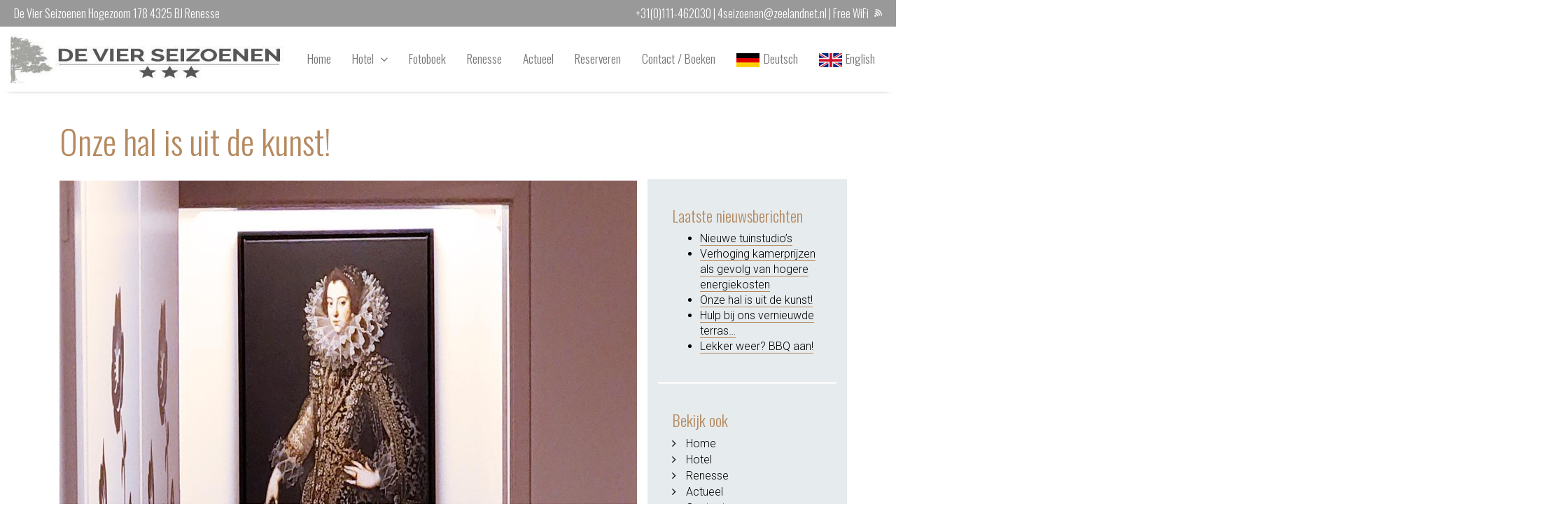

--- FILE ---
content_type: text/html; charset=UTF-8
request_url: https://hotel4seizoenen.nl/onze-hal-is-uit-de-kunst/
body_size: 11204
content:
<!DOCTYPE html><html lang="nl-NL"><head><script data-no-optimize="1">var litespeed_docref=sessionStorage.getItem("litespeed_docref");litespeed_docref&&(Object.defineProperty(document,"referrer",{get:function(){return litespeed_docref}}),sessionStorage.removeItem("litespeed_docref"));</script>  <script type="litespeed/javascript" data-src="https://www.googletagmanager.com/gtag/js?id=UA-28273100-52"></script> <script type="litespeed/javascript">window.dataLayer=window.dataLayer||[];function gtag(){dataLayer.push(arguments)}
gtag('js',new Date());gtag('config','UA-28273100-52')</script> <meta charset="utf-8"><meta http-equiv="X-UA-Compatible" content="IE=edge"><meta name="viewport" content="width=device-width, initial-scale=1"><title>Onze hal is uit de kunst! - Pension De Vier Seizoenen</title><meta name='robots' content='index, follow, max-image-preview:large, max-snippet:-1, max-video-preview:-1' /><link rel="alternate" href="//hotel4seizoenen.nl/onze-hal-is-uit-de-kunst/" hreflang="nl" /><link rel="alternate" href="//hotel4seizoenen.nl/de/unser-flur-ist-meisterhaft/" hreflang="de" /><link rel="alternate" href="//hotel4seizoenen.nl/en/our-hallway-is-amazing/" hreflang="en" /><link rel="canonical" href="https://hotel4seizoenen.nl/onze-hal-is-uit-de-kunst/" /><meta property="og:locale" content="nl_NL" /><meta property="og:locale:alternate" content="de_DE" /><meta property="og:locale:alternate" content="en_GB" /><meta property="og:type" content="article" /><meta property="og:title" content="Onze hal is uit de kunst! - Pension De Vier Seizoenen" /><meta property="og:description" content="Ook als u onderweg naar uw kamer bent, willen graag dat u het naar uw zin hebt. Daarom kreeg de hal van ons hotel pas geleden een flinke opknapbeurt. Om u extra inspiratie te bieden, hingen wij [&hellip;]" /><meta property="og:url" content="https://hotel4seizoenen.nl/onze-hal-is-uit-de-kunst/" /><meta property="og:site_name" content="Pension De Vier Seizoenen" /><meta property="article:publisher" content="https://www.facebook.com/hotel4seizoenen/" /><meta property="article:published_time" content="2022-03-07T13:02:10+00:00" /><meta property="article:modified_time" content="2022-03-07T13:07:36+00:00" /><meta property="og:image" content="https://hotel4seizoenen.nl/wp-content/uploads/2022/03/kunst.jpg" /><meta property="og:image:width" content="1200" /><meta property="og:image:height" content="675" /><meta property="og:image:type" content="image/jpeg" /><meta name="author" content="skerp" /><meta name="twitter:card" content="summary_large_image" /><meta name="twitter:label1" content="Geschreven door" /><meta name="twitter:data1" content="skerp" /> <script type="application/ld+json" class="yoast-schema-graph">{"@context":"https://schema.org","@graph":[{"@type":"Article","@id":"https://hotel4seizoenen.nl/onze-hal-is-uit-de-kunst/#article","isPartOf":{"@id":"https://hotel4seizoenen.nl/onze-hal-is-uit-de-kunst/"},"author":{"name":"skerp","@id":"https://hotel4seizoenen.nl/#/schema/person/056ce88313cdb808248fc6d727b72cc6"},"headline":"Onze hal is uit de kunst!","datePublished":"2022-03-07T13:02:10+00:00","dateModified":"2022-03-07T13:07:36+00:00","mainEntityOfPage":{"@id":"https://hotel4seizoenen.nl/onze-hal-is-uit-de-kunst/"},"wordCount":56,"commentCount":0,"image":{"@id":"https://hotel4seizoenen.nl/onze-hal-is-uit-de-kunst/#primaryimage"},"thumbnailUrl":"https://hotel4seizoenen.nl/wp-content/uploads/2022/03/kunst.jpg","articleSection":["Nieuws"],"inLanguage":"nl-NL","potentialAction":[{"@type":"CommentAction","name":"Comment","target":["https://hotel4seizoenen.nl/onze-hal-is-uit-de-kunst/#respond"]}]},{"@type":"WebPage","@id":"https://hotel4seizoenen.nl/onze-hal-is-uit-de-kunst/","url":"https://hotel4seizoenen.nl/onze-hal-is-uit-de-kunst/","name":"Onze hal is uit de kunst! - Pension De Vier Seizoenen","isPartOf":{"@id":"https://hotel4seizoenen.nl/#website"},"primaryImageOfPage":{"@id":"https://hotel4seizoenen.nl/onze-hal-is-uit-de-kunst/#primaryimage"},"image":{"@id":"https://hotel4seizoenen.nl/onze-hal-is-uit-de-kunst/#primaryimage"},"thumbnailUrl":"https://hotel4seizoenen.nl/wp-content/uploads/2022/03/kunst.jpg","datePublished":"2022-03-07T13:02:10+00:00","dateModified":"2022-03-07T13:07:36+00:00","author":{"@id":"https://hotel4seizoenen.nl/#/schema/person/056ce88313cdb808248fc6d727b72cc6"},"breadcrumb":{"@id":"https://hotel4seizoenen.nl/onze-hal-is-uit-de-kunst/#breadcrumb"},"inLanguage":"nl-NL","potentialAction":[{"@type":"ReadAction","target":["https://hotel4seizoenen.nl/onze-hal-is-uit-de-kunst/"]}]},{"@type":"ImageObject","inLanguage":"nl-NL","@id":"https://hotel4seizoenen.nl/onze-hal-is-uit-de-kunst/#primaryimage","url":"https://hotel4seizoenen.nl/wp-content/uploads/2022/03/kunst.jpg","contentUrl":"https://hotel4seizoenen.nl/wp-content/uploads/2022/03/kunst.jpg","width":1200,"height":675},{"@type":"BreadcrumbList","@id":"https://hotel4seizoenen.nl/onze-hal-is-uit-de-kunst/#breadcrumb","itemListElement":[{"@type":"ListItem","position":1,"name":"Home","item":"https://hotel4seizoenen.nl/en/"},{"@type":"ListItem","position":2,"name":"Onze hal is uit de kunst!"}]},{"@type":"WebSite","@id":"https://hotel4seizoenen.nl/#website","url":"https://hotel4seizoenen.nl/","name":"Pension De Vier Seizoenen","description":"Familiehotel Renesse","potentialAction":[{"@type":"SearchAction","target":{"@type":"EntryPoint","urlTemplate":"https://hotel4seizoenen.nl/?s={search_term_string}"},"query-input":{"@type":"PropertyValueSpecification","valueRequired":true,"valueName":"search_term_string"}}],"inLanguage":"nl-NL"},{"@type":"Person","@id":"https://hotel4seizoenen.nl/#/schema/person/056ce88313cdb808248fc6d727b72cc6","name":"skerp","url":"https://hotel4seizoenen.nl/author/skerp/"}]}</script> <link rel='dns-prefetch' href='//maxcdn.bootstrapcdn.com' /><link rel="alternate" type="application/rss+xml" title="Pension De Vier Seizoenen &raquo; Onze hal is uit de kunst! reacties feed" href="//hotel4seizoenen.nl/onze-hal-is-uit-de-kunst/feed/" /><link rel="alternate" title="oEmbed (JSON)" type="application/json+oembed" href="//hotel4seizoenen.nl/wp-json/oembed/1.0/embed?url=https%3A%2F%2Fhotel4seizoenen.nl%2Fonze-hal-is-uit-de-kunst%2F&#038;lang=nl" /><link rel="alternate" title="oEmbed (XML)" type="text/xml+oembed" href="//hotel4seizoenen.nl/wp-json/oembed/1.0/embed?url=https%3A%2F%2Fhotel4seizoenen.nl%2Fonze-hal-is-uit-de-kunst%2F&#038;format=xml&#038;lang=nl" /><style id='wp-img-auto-sizes-contain-inline-css' type='text/css'>img:is([sizes=auto i],[sizes^="auto," i]){contain-intrinsic-size:3000px 1500px}
/*# sourceURL=wp-img-auto-sizes-contain-inline-css */</style><link data-optimized="2" rel="stylesheet" href="https://hotel4seizoenen.nl/wp-content/litespeed/css/7098bc034ec229d89483ee516e050f70.css?ver=292c3" /><style id='classic-theme-styles-inline-css' type='text/css'>/*! This file is auto-generated */
.wp-block-button__link{color:#fff;background-color:#32373c;border-radius:9999px;box-shadow:none;text-decoration:none;padding:calc(.667em + 2px) calc(1.333em + 2px);font-size:1.125em}.wp-block-file__button{background:#32373c;color:#fff;text-decoration:none}
/*# sourceURL=/wp-includes/css/classic-themes.min.css */</style><style id='global-styles-inline-css' type='text/css'>:root{--wp--preset--aspect-ratio--square: 1;--wp--preset--aspect-ratio--4-3: 4/3;--wp--preset--aspect-ratio--3-4: 3/4;--wp--preset--aspect-ratio--3-2: 3/2;--wp--preset--aspect-ratio--2-3: 2/3;--wp--preset--aspect-ratio--16-9: 16/9;--wp--preset--aspect-ratio--9-16: 9/16;--wp--preset--color--black: #000000;--wp--preset--color--cyan-bluish-gray: #abb8c3;--wp--preset--color--white: #ffffff;--wp--preset--color--pale-pink: #f78da7;--wp--preset--color--vivid-red: #cf2e2e;--wp--preset--color--luminous-vivid-orange: #ff6900;--wp--preset--color--luminous-vivid-amber: #fcb900;--wp--preset--color--light-green-cyan: #7bdcb5;--wp--preset--color--vivid-green-cyan: #00d084;--wp--preset--color--pale-cyan-blue: #8ed1fc;--wp--preset--color--vivid-cyan-blue: #0693e3;--wp--preset--color--vivid-purple: #9b51e0;--wp--preset--gradient--vivid-cyan-blue-to-vivid-purple: linear-gradient(135deg,rgb(6,147,227) 0%,rgb(155,81,224) 100%);--wp--preset--gradient--light-green-cyan-to-vivid-green-cyan: linear-gradient(135deg,rgb(122,220,180) 0%,rgb(0,208,130) 100%);--wp--preset--gradient--luminous-vivid-amber-to-luminous-vivid-orange: linear-gradient(135deg,rgb(252,185,0) 0%,rgb(255,105,0) 100%);--wp--preset--gradient--luminous-vivid-orange-to-vivid-red: linear-gradient(135deg,rgb(255,105,0) 0%,rgb(207,46,46) 100%);--wp--preset--gradient--very-light-gray-to-cyan-bluish-gray: linear-gradient(135deg,rgb(238,238,238) 0%,rgb(169,184,195) 100%);--wp--preset--gradient--cool-to-warm-spectrum: linear-gradient(135deg,rgb(74,234,220) 0%,rgb(151,120,209) 20%,rgb(207,42,186) 40%,rgb(238,44,130) 60%,rgb(251,105,98) 80%,rgb(254,248,76) 100%);--wp--preset--gradient--blush-light-purple: linear-gradient(135deg,rgb(255,206,236) 0%,rgb(152,150,240) 100%);--wp--preset--gradient--blush-bordeaux: linear-gradient(135deg,rgb(254,205,165) 0%,rgb(254,45,45) 50%,rgb(107,0,62) 100%);--wp--preset--gradient--luminous-dusk: linear-gradient(135deg,rgb(255,203,112) 0%,rgb(199,81,192) 50%,rgb(65,88,208) 100%);--wp--preset--gradient--pale-ocean: linear-gradient(135deg,rgb(255,245,203) 0%,rgb(182,227,212) 50%,rgb(51,167,181) 100%);--wp--preset--gradient--electric-grass: linear-gradient(135deg,rgb(202,248,128) 0%,rgb(113,206,126) 100%);--wp--preset--gradient--midnight: linear-gradient(135deg,rgb(2,3,129) 0%,rgb(40,116,252) 100%);--wp--preset--font-size--small: 13px;--wp--preset--font-size--medium: 20px;--wp--preset--font-size--large: 36px;--wp--preset--font-size--x-large: 42px;--wp--preset--spacing--20: 0.44rem;--wp--preset--spacing--30: 0.67rem;--wp--preset--spacing--40: 1rem;--wp--preset--spacing--50: 1.5rem;--wp--preset--spacing--60: 2.25rem;--wp--preset--spacing--70: 3.38rem;--wp--preset--spacing--80: 5.06rem;--wp--preset--shadow--natural: 6px 6px 9px rgba(0, 0, 0, 0.2);--wp--preset--shadow--deep: 12px 12px 50px rgba(0, 0, 0, 0.4);--wp--preset--shadow--sharp: 6px 6px 0px rgba(0, 0, 0, 0.2);--wp--preset--shadow--outlined: 6px 6px 0px -3px rgb(255, 255, 255), 6px 6px rgb(0, 0, 0);--wp--preset--shadow--crisp: 6px 6px 0px rgb(0, 0, 0);}:where(.is-layout-flex){gap: 0.5em;}:where(.is-layout-grid){gap: 0.5em;}body .is-layout-flex{display: flex;}.is-layout-flex{flex-wrap: wrap;align-items: center;}.is-layout-flex > :is(*, div){margin: 0;}body .is-layout-grid{display: grid;}.is-layout-grid > :is(*, div){margin: 0;}:where(.wp-block-columns.is-layout-flex){gap: 2em;}:where(.wp-block-columns.is-layout-grid){gap: 2em;}:where(.wp-block-post-template.is-layout-flex){gap: 1.25em;}:where(.wp-block-post-template.is-layout-grid){gap: 1.25em;}.has-black-color{color: var(--wp--preset--color--black) !important;}.has-cyan-bluish-gray-color{color: var(--wp--preset--color--cyan-bluish-gray) !important;}.has-white-color{color: var(--wp--preset--color--white) !important;}.has-pale-pink-color{color: var(--wp--preset--color--pale-pink) !important;}.has-vivid-red-color{color: var(--wp--preset--color--vivid-red) !important;}.has-luminous-vivid-orange-color{color: var(--wp--preset--color--luminous-vivid-orange) !important;}.has-luminous-vivid-amber-color{color: var(--wp--preset--color--luminous-vivid-amber) !important;}.has-light-green-cyan-color{color: var(--wp--preset--color--light-green-cyan) !important;}.has-vivid-green-cyan-color{color: var(--wp--preset--color--vivid-green-cyan) !important;}.has-pale-cyan-blue-color{color: var(--wp--preset--color--pale-cyan-blue) !important;}.has-vivid-cyan-blue-color{color: var(--wp--preset--color--vivid-cyan-blue) !important;}.has-vivid-purple-color{color: var(--wp--preset--color--vivid-purple) !important;}.has-black-background-color{background-color: var(--wp--preset--color--black) !important;}.has-cyan-bluish-gray-background-color{background-color: var(--wp--preset--color--cyan-bluish-gray) !important;}.has-white-background-color{background-color: var(--wp--preset--color--white) !important;}.has-pale-pink-background-color{background-color: var(--wp--preset--color--pale-pink) !important;}.has-vivid-red-background-color{background-color: var(--wp--preset--color--vivid-red) !important;}.has-luminous-vivid-orange-background-color{background-color: var(--wp--preset--color--luminous-vivid-orange) !important;}.has-luminous-vivid-amber-background-color{background-color: var(--wp--preset--color--luminous-vivid-amber) !important;}.has-light-green-cyan-background-color{background-color: var(--wp--preset--color--light-green-cyan) !important;}.has-vivid-green-cyan-background-color{background-color: var(--wp--preset--color--vivid-green-cyan) !important;}.has-pale-cyan-blue-background-color{background-color: var(--wp--preset--color--pale-cyan-blue) !important;}.has-vivid-cyan-blue-background-color{background-color: var(--wp--preset--color--vivid-cyan-blue) !important;}.has-vivid-purple-background-color{background-color: var(--wp--preset--color--vivid-purple) !important;}.has-black-border-color{border-color: var(--wp--preset--color--black) !important;}.has-cyan-bluish-gray-border-color{border-color: var(--wp--preset--color--cyan-bluish-gray) !important;}.has-white-border-color{border-color: var(--wp--preset--color--white) !important;}.has-pale-pink-border-color{border-color: var(--wp--preset--color--pale-pink) !important;}.has-vivid-red-border-color{border-color: var(--wp--preset--color--vivid-red) !important;}.has-luminous-vivid-orange-border-color{border-color: var(--wp--preset--color--luminous-vivid-orange) !important;}.has-luminous-vivid-amber-border-color{border-color: var(--wp--preset--color--luminous-vivid-amber) !important;}.has-light-green-cyan-border-color{border-color: var(--wp--preset--color--light-green-cyan) !important;}.has-vivid-green-cyan-border-color{border-color: var(--wp--preset--color--vivid-green-cyan) !important;}.has-pale-cyan-blue-border-color{border-color: var(--wp--preset--color--pale-cyan-blue) !important;}.has-vivid-cyan-blue-border-color{border-color: var(--wp--preset--color--vivid-cyan-blue) !important;}.has-vivid-purple-border-color{border-color: var(--wp--preset--color--vivid-purple) !important;}.has-vivid-cyan-blue-to-vivid-purple-gradient-background{background: var(--wp--preset--gradient--vivid-cyan-blue-to-vivid-purple) !important;}.has-light-green-cyan-to-vivid-green-cyan-gradient-background{background: var(--wp--preset--gradient--light-green-cyan-to-vivid-green-cyan) !important;}.has-luminous-vivid-amber-to-luminous-vivid-orange-gradient-background{background: var(--wp--preset--gradient--luminous-vivid-amber-to-luminous-vivid-orange) !important;}.has-luminous-vivid-orange-to-vivid-red-gradient-background{background: var(--wp--preset--gradient--luminous-vivid-orange-to-vivid-red) !important;}.has-very-light-gray-to-cyan-bluish-gray-gradient-background{background: var(--wp--preset--gradient--very-light-gray-to-cyan-bluish-gray) !important;}.has-cool-to-warm-spectrum-gradient-background{background: var(--wp--preset--gradient--cool-to-warm-spectrum) !important;}.has-blush-light-purple-gradient-background{background: var(--wp--preset--gradient--blush-light-purple) !important;}.has-blush-bordeaux-gradient-background{background: var(--wp--preset--gradient--blush-bordeaux) !important;}.has-luminous-dusk-gradient-background{background: var(--wp--preset--gradient--luminous-dusk) !important;}.has-pale-ocean-gradient-background{background: var(--wp--preset--gradient--pale-ocean) !important;}.has-electric-grass-gradient-background{background: var(--wp--preset--gradient--electric-grass) !important;}.has-midnight-gradient-background{background: var(--wp--preset--gradient--midnight) !important;}.has-small-font-size{font-size: var(--wp--preset--font-size--small) !important;}.has-medium-font-size{font-size: var(--wp--preset--font-size--medium) !important;}.has-large-font-size{font-size: var(--wp--preset--font-size--large) !important;}.has-x-large-font-size{font-size: var(--wp--preset--font-size--x-large) !important;}
:where(.wp-block-post-template.is-layout-flex){gap: 1.25em;}:where(.wp-block-post-template.is-layout-grid){gap: 1.25em;}
:where(.wp-block-term-template.is-layout-flex){gap: 1.25em;}:where(.wp-block-term-template.is-layout-grid){gap: 1.25em;}
:where(.wp-block-columns.is-layout-flex){gap: 2em;}:where(.wp-block-columns.is-layout-grid){gap: 2em;}
:root :where(.wp-block-pullquote){font-size: 1.5em;line-height: 1.6;}
/*# sourceURL=global-styles-inline-css */</style><link rel='stylesheet' id='font-awesome-css' href='//maxcdn.bootstrapcdn.com/font-awesome/4.7.0/css/font-awesome.min.css' type='text/css' media='all' /> <script type="litespeed/javascript" data-src="//hotel4seizoenen.nl/wp-includes/js/jquery/jquery.min.js" id="jquery-core-js"></script> <link rel="https://api.w.org/" href="//hotel4seizoenen.nl/wp-json/" /><link rel="alternate" title="JSON" type="application/json" href="//hotel4seizoenen.nl/wp-json/wp/v2/posts/1542" /><link rel="EditURI" type="application/rsd+xml" title="RSD" href="//hotel4seizoenen.nl/xmlrpc.php?rsd" /><link rel='shortlink' href='//hotel4seizoenen.nl/?p=1542' /> <script type="application/ld+json">{
    "@context": "http://schema.org",
    "@type": "LocalBusiness",
    "name": "De Vier Seizoenen",
    "description": "Hotel Pension De Vier Seizoenen",
    "url": "https://hotel4seizoenen.nl",
    "email": "info@hotel4seizoenen.nl",
    "hasMap": "https://goo.gl/maps/trHSJQ1YScp",
    "address": {
        "@type": "PostalAddress",
        "streetAddress": "Hogezoom 178",
        "addressLocality": "Renesse",
        "addressRegion": "Zeeland",
        "postalCode": "4325 BJ",
        "addressCountry": "Nederland"
    },
    "telephone": "+31(0)111-462030",
    "sameAs": [
        "https://www.facebook.com/hotel4seizoenen/"
    ]
}</script> <meta name="generator" content="Powered by WPBakery Page Builder - drag and drop page builder for WordPress."/><style type="text/css" id="wp-custom-css">.wp-block-gallery.has-nested-images figure.wp-block-image img {
	width: 150px !important;
}
	
	.wp-block-image img{
		width: 150px !important;
	}</style><noscript><style>.wpb_animate_when_almost_visible { opacity: 1; }</style></noscript></head><body><header><div id="topbar"><div class="container"><div class="row"><div class="col-md-6 col-sm-6 hidden-xs contact-info"><p>De Vier Seizoenen Hogezoom 178 4325 BJ Renesse</p></div><div class="col-md-6  col-sm-6 hidden-xs contact-info text-right"><p class="tagline-top"><a href="tel:+31(0)111-462030">+31(0)111-462030</a> | <a href="mailto:4seizoenen@zeelandnet.nl">4seizoenen@zeelandnet.nl</a>
| Free WiFi <img data-lazyloaded="1" src="[data-uri]" width="16" height="16" class="wifi-image hidden-xs" data-src="/wp-content/uploads/2018/06/mall-wifi-sign1.png" /></p></div><div class="col-xs-12 visible-xs contact-info text-center"><p class="tagline-top"><a href="tel:+31(0)111-462030">+31(0)111-462030</a> | <a href="mailto:4seizoenen@zeelandnet.nl">4seizoenen@zeelandnet.nl</a></p></div></div></div></div><div id="menu"><nav class="navbar navbar-default" itemscope itemtype="http://schema.org/SiteNavigationElement"><div class="container"><div class="row"><div class="navbar-header">
<button type="button" class="navbar-toggle collapsed" data-toggle="collapse" data-target="#main-menu" aria-expanded="false">
<span class="sr-only">Menu</span>
<span class="icon-bar"></span>
<span class="icon-bar"></span>
<span class="icon-bar"></span>
</button><a class="navbar-brand" href="/">
<img data-lazyloaded="1" src="[data-uri]" width="390" height="96" data-src="//hotel4seizoenen.nl/wp-content/uploads/2018/07/Hotel_devierseizoen-logo-1.jpg" alt="" />
</a></div><div id="main-menu" class="collapse navbar-collapse"><ul id="menu-menu-nl" class="nav navbar-nav navbar-right"><li ><a href="/">Home</a></li><li  class=" dropdown"><a href="//hotel4seizoenen.nl/hotel/">Hotel</a> <a  title="Hotel" href="//hotel4seizoenen.nl/hotel/" data-toggle="dropdown" class="dropdown-toggle submenu-open" aria-haspopup="true"><span></span></a><ul role="menu" class=" dropdown-menu" ><li ><a href="//hotel4seizoenen.nl/kamers/">Kamers</a></li><li ><a href="//hotel4seizoenen.nl/ontbijt/">Ontbijt</a></li><li ><a href="//hotel4seizoenen.nl/terras/">Terras</a></li></ul></li><li ><a href="//hotel4seizoenen.nl/fotoboek/">Fotoboek</a></li><li ><a href="/renesse">Renesse</a></li><li ><a href="//hotel4seizoenen.nl/nieuws/">Actueel</a></li><li ><a  title="Reserveren" target="_blank" href="https://reservations.cubilis.eu/hotel-de-vier-seizoenen-renesse?Language=nl-NL" href="https://reservations.cubilis.eu/hotel-de-vier-seizoenen-renesse?Language=nl-NL">Reserveren</a></li><li ><a href="//hotel4seizoenen.nl/contact/">Contact / Boeken</a></li><li ><a href="//hotel4seizoenen.nl/de/unser-flur-ist-meisterhaft/"><img data-lazyloaded="1" src="[data-uri]" width="33" height="20" data-src="/wp-content/polylang/de_DE.png" alt="" /><span style="margin-left:0.3em;">Deutsch</span></a></li><li ><a href="//hotel4seizoenen.nl/en/our-hallway-is-amazing/"><img data-lazyloaded="1" src="[data-uri]" width="33" height="20" data-src="/wp-content/polylang/en_GB.png" alt="" /><span style="margin-left:0.3em;">English</span></a></li></ul></div></div></div></nav></div></header><main class="single-styling"><section class="breadcrumbs"><div class="container"><div class="col-md-12"></div></div></section><section class="content container"><div class="row single-article"><br  />
<br  /><div class="col-md-9"><h1>Onze hal is uit de kunst!</h1>
<img data-lazyloaded="1" src="[data-uri]" width="1200" height="675" data-src="//hotel4seizoenen.nl/wp-content/uploads/2022/03/kunst.jpg" class="attachment-full size-full wp-post-image" alt="" decoding="async" fetchpriority="high" data-srcset="https://hotel4seizoenen.nl/wp-content/uploads/2022/03/kunst.jpg 1200w, https://hotel4seizoenen.nl/wp-content/uploads/2022/03/kunst-300x169.jpg 300w, https://hotel4seizoenen.nl/wp-content/uploads/2022/03/kunst-1024x576.jpg 1024w, https://hotel4seizoenen.nl/wp-content/uploads/2022/03/kunst-768x432.jpg 768w" data-sizes="(max-width: 1200px) 100vw, 1200px" /><div class="content-single-post"><p><strong>Ook als u onderweg naar uw kamer bent, willen graag dat u het naar uw zin hebt.</strong> Daarom kreeg de hal van ons hotel pas geleden een flinke opknapbeurt.</p><p>Om u extra inspiratie te bieden, hingen wij een aantal aansprekende en humoristische kunstwerken aan de muur. Kom ze gerust bewonderen!</p></div><hr><p><b>Deel dit bericht</b></p><div class="addthis_inline_share_toolbox"></div><div class="btn-single-post">
<a <a href="/" onclick="document.location = document.referrer; return false;" class="btn btn-primary">< Terug naar het overzicht</a></div></div><div class="col-md-3 styling-sidebar"><div class="row"><div class="col-md-12"><div class="divider divider-left"></div><div class="widget side boxed ad"><h3>Laatste nieuwsberichten</h3><ul><li>
<a href="//hotel4seizoenen.nl/nieuwe-tuinstudios/">Nieuwe tuinstudio&#8217;s</a></li><li>
<a href="//hotel4seizoenen.nl/verhoging-kamerprijzen-als-gevolg-van-hogere-energiekosten/">Verhoging kamerprijzen als gevolg van hogere energiekosten</a></li><li>
<a href="//hotel4seizoenen.nl/onze-hal-is-uit-de-kunst/" aria-current="page">Onze hal is uit de kunst!</a></li><li>
<a href="//hotel4seizoenen.nl/hulp-bij-ons-vernieuwde-terras/">Hulp bij ons vernieuwde terras&#8230;</a></li><li>
<a href="//hotel4seizoenen.nl/lekker-weer-bbq-aan/">Lekker weer? BBQ aan!</a></li></ul></div><div class="widget side boxed ad"><h3>Bekijk ook</h3><div class="menu-footer-nl-container"><ul id="menu-footer-nl" class="menu"><li id="menu-item-170" class="menu-item menu-item-type-post_type menu-item-object-page menu-item-home menu-item-170"><a href="//hotel4seizoenen.nl/en/">Home</a></li><li id="menu-item-217" class="menu-item menu-item-type-post_type menu-item-object-page menu-item-217"><a href="//hotel4seizoenen.nl/hotel/">Hotel</a></li><li id="menu-item-172" class="menu-item menu-item-type-custom menu-item-object-custom menu-item-172"><a href="/renesse">Renesse</a></li><li id="menu-item-173" class="menu-item menu-item-type-custom menu-item-object-custom menu-item-173"><a href="/nieuws">Actueel</a></li><li id="menu-item-175" class="menu-item menu-item-type-custom menu-item-object-custom menu-item-175"><a href="/contact">Contact</a></li></ul></div></div><div class="widget side boxed ad"><div class="textwidget"><div id="TA_selfserveprop821" class="TA_selfserveprop"><ul class="TA_links Dv75Qn1"><li style="list-style-type: none;"><ul class="TA_links Dv75Qn1"><li style="list-style-type: none;"><ul class="TA_links Dv75Qn1"><li style="list-style-type: none;"><ul class="TA_links Dv75Qn1"><li style="list-style-type: none;"><ul class="TA_links Dv75Qn1"><li style="list-style-type: none;"><ul class="TA_links Dv75Qn1"><li style="list-style-type: none;"><ul class="TA_links Dv75Qn1"><li style="list-style-type: none;"><ul class="TA_links Dv75Qn1"><li style="list-style-type: none;"><ul class="TA_links Dv75Qn1"><li style="list-style-type: none;"><ul class="TA_links Dv75Qn1"><li style="list-style-type: none;"><ul class="TA_links Dv75Qn1"><li style="list-style-type: none;"><ul class="TA_links Dv75Qn1"><li style="list-style-type: none;"><ul class="TA_links Dv75Qn1"><li style="list-style-type: none;"><ul class="TA_links Dv75Qn1"><li style="list-style-type: none;"><ul class="TA_links Dv75Qn1"><li style="list-style-type: none;"><ul class="TA_links Dv75Qn1"><li style="list-style-type: none;"><ul class="TA_links Dv75Qn1"><li style="list-style-type: none;"><ul class="TA_links Dv75Qn1"><li style="list-style-type: none;"><ul class="TA_links Dv75Qn1"><li style="list-style-type: none;"><ul class="TA_links Dv75Qn1"><li style="list-style-type: none;"><ul class="TA_links Dv75Qn1"><li style="list-style-type: none;"><ul class="TA_links Dv75Qn1"><li style="list-style-type: none;"><ul class="TA_links Dv75Qn1"><li style="list-style-type: none;"><ul class="TA_links Dv75Qn1"><li style="list-style-type: none;"><ul class="TA_links Dv75Qn1"><li style="list-style-type: none;"><ul class="TA_links Dv75Qn1"><li style="list-style-type: none;"><ul class="TA_links Dv75Qn1"><li style="list-style-type: none;"><ul class="TA_links Dv75Qn1"><li style="list-style-type: none;"><ul class="TA_links Dv75Qn1"><li style="list-style-type: none;"><ul class="TA_links Dv75Qn1"><li style="list-style-type: none;"><ul class="TA_links Dv75Qn1"><li style="list-style-type: none;"><ul class="TA_links Dv75Qn1"><li id="r2Yroa" class="iSkpqN7"><a href="https://www.tripadvisor.nl/" target="_blank" rel="noopener"><img data-lazyloaded="1" src="[data-uri]" width="150" height="23" decoding="async" data-src="https://www.tripadvisor.nl/img/cdsi/img2/branding/150_logo-11900-2.png" alt="TripAdvisor" /></a></li></ul></li></ul><p>&nbsp;</p><p>&nbsp;</li></ul></li></ul><p>&nbsp;</p><p>&nbsp;</li></ul></li></ul><p>&nbsp;</p><p>&nbsp;</li></ul></li></ul><p>&nbsp;</p><p>&nbsp;</li></ul></li></ul><p>&nbsp;</p><p>&nbsp;</li></ul></li></ul><p>&nbsp;</p><p>&nbsp;</li></ul></li></ul><p>&nbsp;</p><p>&nbsp;</li></ul></li></ul><p>&nbsp;</p><p>&nbsp;</li></ul></li></ul><p>&nbsp;</p><p>&nbsp;</li></ul></li></ul><p>&nbsp;</p><p>&nbsp;</li></ul></li></ul><p>&nbsp;</p><p>&nbsp;</li></ul></li></ul><p>&nbsp;</p><p>&nbsp;</li></ul></li></ul><p>&nbsp;</p><p>&nbsp;</li></ul></li></ul><p>&nbsp;</p><p>&nbsp;</li></ul></li></ul><p>&nbsp;</p><p>&nbsp;</li></ul></li></ul><p>&nbsp;</p><p>&nbsp;</p></div><p></p></div></div>					<br /></div></div></div></section></main><footer><div class="container"><div class="row"><div class="col-md-3 col-sm-6"><p class="h5">Contactgegevens</p><div class="textwidget"><p>De Vier Seizoenen<br />
Hogezoom 178<br />
4325 BJ RENESSE<br />
E. <a href="mailto:4seizoenen@zeelandnet.nl">4seizoenen@zeelandnet.nl</a><br />
T: <a href="tel:0031111462030">+31(0)111-462030</a></p></div></div><div class="col-md-3 col-sm-6"><p class="h5">Navigeer naar</p><div class="menu-footer-nl-container"><ul id="menu-footer-nl-1" class="menu"><li class="menu-item menu-item-type-post_type menu-item-object-page menu-item-home menu-item-170"><a href="//hotel4seizoenen.nl/en/">Home</a></li><li class="menu-item menu-item-type-post_type menu-item-object-page menu-item-217"><a href="//hotel4seizoenen.nl/hotel/">Hotel</a></li><li class="menu-item menu-item-type-custom menu-item-object-custom menu-item-172"><a href="/renesse">Renesse</a></li><li class="menu-item menu-item-type-custom menu-item-object-custom menu-item-173"><a href="/nieuws">Actueel</a></li><li class="menu-item menu-item-type-custom menu-item-object-custom menu-item-175"><a href="/contact">Contact</a></li></ul></div></div><div class="col-md-3 col-sm-6"><p class="h5">Bekijk ook eens</p><div class="menu-links-container"><ul id="menu-links" class="menu"><li id="menu-item-114" class="menu-item menu-item-type-custom menu-item-object-custom menu-item-114"><a target="_blank" href="https://reservations.cubilis.eu/hotel-de-vier-seizoenen-renesse">Reserveren</a></li><li id="menu-item-906" class="menu-item menu-item-type-custom menu-item-object-custom menu-item-906"><a href="https://www.ziltlounge.com/">Lounge- &#038; Eetcafé Zilt</a></li></ul></div></div><div class="col-md-3 col-sm-6"><figure class="wp-block-image size-full is-resized"><img data-lazyloaded="1" src="[data-uri]" loading="lazy" decoding="async" width="150" height="150" data-src="//hotel4seizoenen.nl/wp-content/uploads/2024/06/Keurmerk-3-Ster.png" alt="" class="wp-image-1626" style="width:87px;height:auto"/></figure></div></div></div></footer><div id="copyright"><div class="container"><div class="row"><div class="col-md-8"><p>
© 2026 -  Pension De Vier Seizoenen - <a href="//www.esselink.nu" title="Website webdesign en hosting van deze website." target="_blank">Realisatie &amp; hosting</a>: <a href="//www.esselink.nu" title="Esselink.nu voor totale web oplossingen Winterswijk, Achterhoek." target="_blank">Esselink.nu</a>	<a href="https://www.youtube.com/channel/UCfcv_6yQbHE1f5UPBcPp-1Q/" target="_blank">  -  Video: ProphotographyNL</a></p></div><div class="col-md-4 text-right"><p>
<a href="/privacy-verklaring-2/">Privacy verklaring	</a></p></div></div></div></div> <script type="speculationrules">{"prefetch":[{"source":"document","where":{"and":[{"href_matches":"/*"},{"not":{"href_matches":["/wp-*.php","/wp-admin/*","/wp-content/uploads/*","/wp-content/*","/wp-content/plugins/*","/wp-content/themes/vier_seizoenen/*","/*\\?(.+)"]}},{"not":{"selector_matches":"a[rel~=\"nofollow\"]"}},{"not":{"selector_matches":".no-prefetch, .no-prefetch a"}}]},"eagerness":"conservative"}]}</script> <style>.grecaptcha-badge { display: none !important; }</style><div id="renesse-widget-container"></div> <script type="litespeed/javascript" data-src="https://www.google.com/recaptcha/api.js?render=6LemmoAUAAAAADHTZkROqV2yl76Ozh94Q9Z7oIEk" id="google-recaptcha-js"></script> <script data-no-optimize="1">window.lazyLoadOptions=Object.assign({},{threshold:300},window.lazyLoadOptions||{});!function(t,e){"object"==typeof exports&&"undefined"!=typeof module?module.exports=e():"function"==typeof define&&define.amd?define(e):(t="undefined"!=typeof globalThis?globalThis:t||self).LazyLoad=e()}(this,function(){"use strict";function e(){return(e=Object.assign||function(t){for(var e=1;e<arguments.length;e++){var n,a=arguments[e];for(n in a)Object.prototype.hasOwnProperty.call(a,n)&&(t[n]=a[n])}return t}).apply(this,arguments)}function o(t){return e({},at,t)}function l(t,e){return t.getAttribute(gt+e)}function c(t){return l(t,vt)}function s(t,e){return function(t,e,n){e=gt+e;null!==n?t.setAttribute(e,n):t.removeAttribute(e)}(t,vt,e)}function i(t){return s(t,null),0}function r(t){return null===c(t)}function u(t){return c(t)===_t}function d(t,e,n,a){t&&(void 0===a?void 0===n?t(e):t(e,n):t(e,n,a))}function f(t,e){et?t.classList.add(e):t.className+=(t.className?" ":"")+e}function _(t,e){et?t.classList.remove(e):t.className=t.className.replace(new RegExp("(^|\\s+)"+e+"(\\s+|$)")," ").replace(/^\s+/,"").replace(/\s+$/,"")}function g(t){return t.llTempImage}function v(t,e){!e||(e=e._observer)&&e.unobserve(t)}function b(t,e){t&&(t.loadingCount+=e)}function p(t,e){t&&(t.toLoadCount=e)}function n(t){for(var e,n=[],a=0;e=t.children[a];a+=1)"SOURCE"===e.tagName&&n.push(e);return n}function h(t,e){(t=t.parentNode)&&"PICTURE"===t.tagName&&n(t).forEach(e)}function a(t,e){n(t).forEach(e)}function m(t){return!!t[lt]}function E(t){return t[lt]}function I(t){return delete t[lt]}function y(e,t){var n;m(e)||(n={},t.forEach(function(t){n[t]=e.getAttribute(t)}),e[lt]=n)}function L(a,t){var o;m(a)&&(o=E(a),t.forEach(function(t){var e,n;e=a,(t=o[n=t])?e.setAttribute(n,t):e.removeAttribute(n)}))}function k(t,e,n){f(t,e.class_loading),s(t,st),n&&(b(n,1),d(e.callback_loading,t,n))}function A(t,e,n){n&&t.setAttribute(e,n)}function O(t,e){A(t,rt,l(t,e.data_sizes)),A(t,it,l(t,e.data_srcset)),A(t,ot,l(t,e.data_src))}function w(t,e,n){var a=l(t,e.data_bg_multi),o=l(t,e.data_bg_multi_hidpi);(a=nt&&o?o:a)&&(t.style.backgroundImage=a,n=n,f(t=t,(e=e).class_applied),s(t,dt),n&&(e.unobserve_completed&&v(t,e),d(e.callback_applied,t,n)))}function x(t,e){!e||0<e.loadingCount||0<e.toLoadCount||d(t.callback_finish,e)}function M(t,e,n){t.addEventListener(e,n),t.llEvLisnrs[e]=n}function N(t){return!!t.llEvLisnrs}function z(t){if(N(t)){var e,n,a=t.llEvLisnrs;for(e in a){var o=a[e];n=e,o=o,t.removeEventListener(n,o)}delete t.llEvLisnrs}}function C(t,e,n){var a;delete t.llTempImage,b(n,-1),(a=n)&&--a.toLoadCount,_(t,e.class_loading),e.unobserve_completed&&v(t,n)}function R(i,r,c){var l=g(i)||i;N(l)||function(t,e,n){N(t)||(t.llEvLisnrs={});var a="VIDEO"===t.tagName?"loadeddata":"load";M(t,a,e),M(t,"error",n)}(l,function(t){var e,n,a,o;n=r,a=c,o=u(e=i),C(e,n,a),f(e,n.class_loaded),s(e,ut),d(n.callback_loaded,e,a),o||x(n,a),z(l)},function(t){var e,n,a,o;n=r,a=c,o=u(e=i),C(e,n,a),f(e,n.class_error),s(e,ft),d(n.callback_error,e,a),o||x(n,a),z(l)})}function T(t,e,n){var a,o,i,r,c;t.llTempImage=document.createElement("IMG"),R(t,e,n),m(c=t)||(c[lt]={backgroundImage:c.style.backgroundImage}),i=n,r=l(a=t,(o=e).data_bg),c=l(a,o.data_bg_hidpi),(r=nt&&c?c:r)&&(a.style.backgroundImage='url("'.concat(r,'")'),g(a).setAttribute(ot,r),k(a,o,i)),w(t,e,n)}function G(t,e,n){var a;R(t,e,n),a=e,e=n,(t=Et[(n=t).tagName])&&(t(n,a),k(n,a,e))}function D(t,e,n){var a;a=t,(-1<It.indexOf(a.tagName)?G:T)(t,e,n)}function S(t,e,n){var a;t.setAttribute("loading","lazy"),R(t,e,n),a=e,(e=Et[(n=t).tagName])&&e(n,a),s(t,_t)}function V(t){t.removeAttribute(ot),t.removeAttribute(it),t.removeAttribute(rt)}function j(t){h(t,function(t){L(t,mt)}),L(t,mt)}function F(t){var e;(e=yt[t.tagName])?e(t):m(e=t)&&(t=E(e),e.style.backgroundImage=t.backgroundImage)}function P(t,e){var n;F(t),n=e,r(e=t)||u(e)||(_(e,n.class_entered),_(e,n.class_exited),_(e,n.class_applied),_(e,n.class_loading),_(e,n.class_loaded),_(e,n.class_error)),i(t),I(t)}function U(t,e,n,a){var o;n.cancel_on_exit&&(c(t)!==st||"IMG"===t.tagName&&(z(t),h(o=t,function(t){V(t)}),V(o),j(t),_(t,n.class_loading),b(a,-1),i(t),d(n.callback_cancel,t,e,a)))}function $(t,e,n,a){var o,i,r=(i=t,0<=bt.indexOf(c(i)));s(t,"entered"),f(t,n.class_entered),_(t,n.class_exited),o=t,i=a,n.unobserve_entered&&v(o,i),d(n.callback_enter,t,e,a),r||D(t,n,a)}function q(t){return t.use_native&&"loading"in HTMLImageElement.prototype}function H(t,o,i){t.forEach(function(t){return(a=t).isIntersecting||0<a.intersectionRatio?$(t.target,t,o,i):(e=t.target,n=t,a=o,t=i,void(r(e)||(f(e,a.class_exited),U(e,n,a,t),d(a.callback_exit,e,n,t))));var e,n,a})}function B(e,n){var t;tt&&!q(e)&&(n._observer=new IntersectionObserver(function(t){H(t,e,n)},{root:(t=e).container===document?null:t.container,rootMargin:t.thresholds||t.threshold+"px"}))}function J(t){return Array.prototype.slice.call(t)}function K(t){return t.container.querySelectorAll(t.elements_selector)}function Q(t){return c(t)===ft}function W(t,e){return e=t||K(e),J(e).filter(r)}function X(e,t){var n;(n=K(e),J(n).filter(Q)).forEach(function(t){_(t,e.class_error),i(t)}),t.update()}function t(t,e){var n,a,t=o(t);this._settings=t,this.loadingCount=0,B(t,this),n=t,a=this,Y&&window.addEventListener("online",function(){X(n,a)}),this.update(e)}var Y="undefined"!=typeof window,Z=Y&&!("onscroll"in window)||"undefined"!=typeof navigator&&/(gle|ing|ro)bot|crawl|spider/i.test(navigator.userAgent),tt=Y&&"IntersectionObserver"in window,et=Y&&"classList"in document.createElement("p"),nt=Y&&1<window.devicePixelRatio,at={elements_selector:".lazy",container:Z||Y?document:null,threshold:300,thresholds:null,data_src:"src",data_srcset:"srcset",data_sizes:"sizes",data_bg:"bg",data_bg_hidpi:"bg-hidpi",data_bg_multi:"bg-multi",data_bg_multi_hidpi:"bg-multi-hidpi",data_poster:"poster",class_applied:"applied",class_loading:"litespeed-loading",class_loaded:"litespeed-loaded",class_error:"error",class_entered:"entered",class_exited:"exited",unobserve_completed:!0,unobserve_entered:!1,cancel_on_exit:!0,callback_enter:null,callback_exit:null,callback_applied:null,callback_loading:null,callback_loaded:null,callback_error:null,callback_finish:null,callback_cancel:null,use_native:!1},ot="src",it="srcset",rt="sizes",ct="poster",lt="llOriginalAttrs",st="loading",ut="loaded",dt="applied",ft="error",_t="native",gt="data-",vt="ll-status",bt=[st,ut,dt,ft],pt=[ot],ht=[ot,ct],mt=[ot,it,rt],Et={IMG:function(t,e){h(t,function(t){y(t,mt),O(t,e)}),y(t,mt),O(t,e)},IFRAME:function(t,e){y(t,pt),A(t,ot,l(t,e.data_src))},VIDEO:function(t,e){a(t,function(t){y(t,pt),A(t,ot,l(t,e.data_src))}),y(t,ht),A(t,ct,l(t,e.data_poster)),A(t,ot,l(t,e.data_src)),t.load()}},It=["IMG","IFRAME","VIDEO"],yt={IMG:j,IFRAME:function(t){L(t,pt)},VIDEO:function(t){a(t,function(t){L(t,pt)}),L(t,ht),t.load()}},Lt=["IMG","IFRAME","VIDEO"];return t.prototype={update:function(t){var e,n,a,o=this._settings,i=W(t,o);{if(p(this,i.length),!Z&&tt)return q(o)?(e=o,n=this,i.forEach(function(t){-1!==Lt.indexOf(t.tagName)&&S(t,e,n)}),void p(n,0)):(t=this._observer,o=i,t.disconnect(),a=t,void o.forEach(function(t){a.observe(t)}));this.loadAll(i)}},destroy:function(){this._observer&&this._observer.disconnect(),K(this._settings).forEach(function(t){I(t)}),delete this._observer,delete this._settings,delete this.loadingCount,delete this.toLoadCount},loadAll:function(t){var e=this,n=this._settings;W(t,n).forEach(function(t){v(t,e),D(t,n,e)})},restoreAll:function(){var e=this._settings;K(e).forEach(function(t){P(t,e)})}},t.load=function(t,e){e=o(e);D(t,e)},t.resetStatus=function(t){i(t)},t}),function(t,e){"use strict";function n(){e.body.classList.add("litespeed_lazyloaded")}function a(){console.log("[LiteSpeed] Start Lazy Load"),o=new LazyLoad(Object.assign({},t.lazyLoadOptions||{},{elements_selector:"[data-lazyloaded]",callback_finish:n})),i=function(){o.update()},t.MutationObserver&&new MutationObserver(i).observe(e.documentElement,{childList:!0,subtree:!0,attributes:!0})}var o,i;t.addEventListener?t.addEventListener("load",a,!1):t.attachEvent("onload",a)}(window,document);</script><script data-no-optimize="1">window.litespeed_ui_events=window.litespeed_ui_events||["mouseover","click","keydown","wheel","touchmove","touchstart"];var urlCreator=window.URL||window.webkitURL;function litespeed_load_delayed_js_force(){console.log("[LiteSpeed] Start Load JS Delayed"),litespeed_ui_events.forEach(e=>{window.removeEventListener(e,litespeed_load_delayed_js_force,{passive:!0})}),document.querySelectorAll("iframe[data-litespeed-src]").forEach(e=>{e.setAttribute("src",e.getAttribute("data-litespeed-src"))}),"loading"==document.readyState?window.addEventListener("DOMContentLoaded",litespeed_load_delayed_js):litespeed_load_delayed_js()}litespeed_ui_events.forEach(e=>{window.addEventListener(e,litespeed_load_delayed_js_force,{passive:!0})});async function litespeed_load_delayed_js(){let t=[];for(var d in document.querySelectorAll('script[type="litespeed/javascript"]').forEach(e=>{t.push(e)}),t)await new Promise(e=>litespeed_load_one(t[d],e));document.dispatchEvent(new Event("DOMContentLiteSpeedLoaded")),window.dispatchEvent(new Event("DOMContentLiteSpeedLoaded"))}function litespeed_load_one(t,e){console.log("[LiteSpeed] Load ",t);var d=document.createElement("script");d.addEventListener("load",e),d.addEventListener("error",e),t.getAttributeNames().forEach(e=>{"type"!=e&&d.setAttribute("data-src"==e?"src":e,t.getAttribute(e))});let a=!(d.type="text/javascript");!d.src&&t.textContent&&(d.src=litespeed_inline2src(t.textContent),a=!0),t.after(d),t.remove(),a&&e()}function litespeed_inline2src(t){try{var d=urlCreator.createObjectURL(new Blob([t.replace(/^(?:<!--)?(.*?)(?:-->)?$/gm,"$1")],{type:"text/javascript"}))}catch(e){d="data:text/javascript;base64,"+btoa(t.replace(/^(?:<!--)?(.*?)(?:-->)?$/gm,"$1"))}return d}</script><script data-no-optimize="1">var litespeed_vary=document.cookie.replace(/(?:(?:^|.*;\s*)_lscache_vary\s*\=\s*([^;]*).*$)|^.*$/,"");litespeed_vary||fetch("/wp-content/plugins/litespeed-cache/guest.vary.php",{method:"POST",cache:"no-cache",redirect:"follow"}).then(e=>e.json()).then(e=>{console.log(e),e.hasOwnProperty("reload")&&"yes"==e.reload&&(sessionStorage.setItem("litespeed_docref",document.referrer),window.location.reload(!0))});</script><script data-optimized="1" type="litespeed/javascript" data-src="https://hotel4seizoenen.nl/wp-content/litespeed/js/b5cf0233b21944d15590765957c7c9fa.js?ver=292c3"></script></body></html>
<!-- Page optimized by LiteSpeed Cache @2026-01-26 07:25:32 -->

<!-- Page cached by LiteSpeed Cache 7.7 on 2026-01-26 07:25:31 -->
<!-- Guest Mode -->
<!-- QUIC.cloud UCSS in queue -->